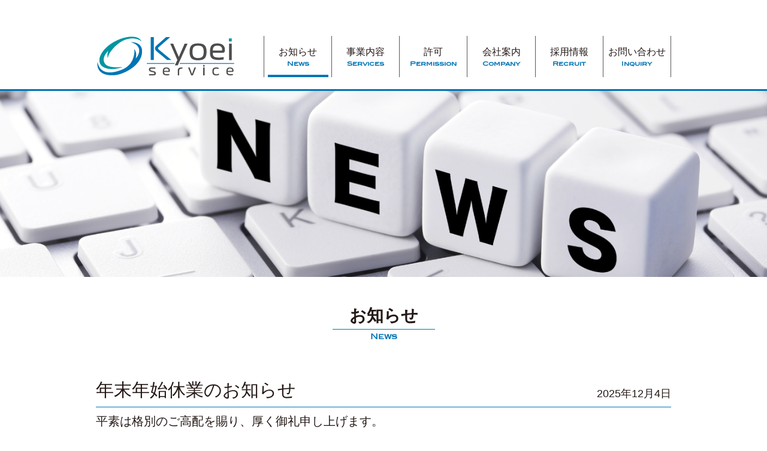

--- FILE ---
content_type: text/html
request_url: https://www.kyouei-s.com/news.html
body_size: 9176
content:
<!DOCTYPE html>
<html lang="ja">
<head>
<meta charset="UTF-8">
<title>お知らせ｜株式会社共栄サービス　石膏ボードリサイクル、産業廃棄物収集運搬・中間処理は当社にお任せください。</title>
<meta name="description" content="石膏ボードリサイクル、産業廃棄物収集運搬・中間処理は当社にお任せください。">
<meta name="viewport" content="width=device-width,initial-scale=1">
<link rel="icon" href="/favicon.ico">
<link rel="stylesheet" type="text/css" href="./css/bootstrap.css?20190212">
<link rel="stylesheet" type="text/css" href="./css/bootstrap-print.css">
<link rel="stylesheet" type="text/css" href="./css/drawer.min.css">
<link rel="stylesheet" type="text/css" href="./css/swiper.min.css">
<link rel="stylesheet" type="text/css" href="./css/style.css?20190404">

<script src="./js/jquery-3.3.1.min.js"></script>
<script src="./js/bootstrap.min.js"></script>
<script src="./js/iscroll.js"></script>
<script src="./js/drawer.min.js"></script>
<script src="./js/swiper.min.js"></script>
<script src="./js/functions.js"></script>
<!-- Google tag (gtag.js) -->
<script async src="https://www.googletagmanager.com/gtag/js?id=G-XVPX06LZ4Y"></script>
<script>
  window.dataLayer = window.dataLayer || [];
  function gtag(){dataLayer.push(arguments);}
  gtag('js', new Date());

  gtag('config', 'G-XVPX06LZ4Y');
</script>
</head>
<body class="drawer drawer--right">
<p id="page_top"><a href="#"><img src="./images/pagetop.png" alt="Page Top"></a></p>
<nav class="drawer-nav m_menu_nav">
	<nav class="m_menu_wrapper">
		<ul class="m_menu">
			<li class="active"><a href="./news.html">お知らせ<small>News</small></a></li>
			<li><a href="./transportation.html">事業内容<small>Services</small></a>
				<ul>
					<li><a href="./transportation.html">収集運搬</a></li>
					<li><a href="./processing.html">中間処理</a></li>
					<li><a href="./recycle.html">石膏ボード</a></li>
					<li><a href="./accept.html">受入</a></li>
				</ul>
			</li>
			<li><a href="./permission.html">許可<small>Permission</small></a>
				<ul>
					<li><a href="./permission.html#items">許可品目</a></li>
					<li><a href="./permission.html#items">許可証ダウンロード</a></li>
					<li><a href="./permission.html#list">有資格者一覧</a></li>
					<li><a href="./permission.html#ecoaction">エコアクション</a></li>
				</ul>
			</li>
			<li><a href="./company.html">会社案内<small>Company</small></a>
				<ul>
					<li><a href="./company.html#greeting">代表挨拶</a></li>
					<li><a href="./company.html#philosophy">企業理念</a></li>
					<li><a href="./company.html#detail">会社概要</a></li>
					<li><a href="./company.html#history">沿革</a></li>
					<li><a href="./company.html#access">アクセスマップ</a></li>
				</ul>
			</li>
			<li><a href="https://kyouei-s.jimocalinx.com/" target="_blank">採用情報<small>Recruit</small></a></li>
			<li><a href="./inquiry.php">お問い合わせ<small>Inquiry</small></a></li>
		</ul>
	</nav>
</nav>
<!-- SP用のサイトナビゲーション　ここまで -->
<button type="button" class="m_menu_btn drawer-toggle drawer-hamburger">
	<span class="sr-only"></span>
	<span class="drawer-hamburger-icon"></span>
</button>

<div id="page" class="news">
	<header>
		<div class="wrap flexcnt">
			<h1 class="header_logo"><a href="/"><img src="./images/logo.png" alt="株式会社共栄サービス　人と自然の共存・共栄をテーマに、循環型社会の更なる発展に向けて"></a></h1>
			<nav class="g_navi">
				<ul class="flexcnt">
					<li class="active"><a href="./news.html">お知らせ<small>News</small></a></li>
					<li class="parent"><a href="./transportation.html">事業内容<small>Services</small></a>
						<ul>
							<li><a href="./transportation.html">収集運搬</a></li>
							<li><a href="./processing.html">中間処理</a></li>
							<li><a href="./recycle.html">石膏ボード</a></li>
							<li><a href="./accept.html">受入</a></li>
						</ul>
					</li>
					<li class="parent"><a href="./permission.html">許可<small>Permission</small></a>
						<ul>
							<li><a href="./permission.html#items">許可品目</a></li>
							<li><a href="./permission.html#items">許可証<br>ダウンロード</a></li>
							<li><a href="./permission.html#list">有資格者一覧</a></li>
							<li><a href="./permission.html#ecoaction">エコアクション</a></li>
						</ul>
					</li>
					<li class="parent"><a href="./company.html">会社案内<small>Company</small></a>
						<ul>
							<li><a href="./company.html#greeting">代表挨拶</a></li>
							<li><a href="./company.html#philosophy">企業理念</a></li>
							<li><a href="./company.html#detail">会社概要</a></li>
							<li><a href="./company.html#history">沿革</a></li>
							<li><a href="./company.html#access">アクセスマップ</a></li>
						</ul>
					</li>
					<li><a href="https://kyouei-s.jimocalinx.com/" target="_blank">採用情報<small>Recruit</small></a></li>
					<li><a href="./inquiry.php">お問い合わせ<small>Inquiry</small></a></li>
				</ul>
			</nav>
		</div>
	</header>

	<p><img src="./images/mv_news.png"></p>

	<div class="wrap">
		<h1 class="sub_ttl1 mt-5 mb-5"><span>お知らせ</span><small>News</small></h1>

		<article>
			<header>
				<h1>年末年始休業のお知らせ</h1>
				<p class="text-right mt-2"><time datetime="2025-12-04">2025年12月4日</time></p>
			</header>
			<div class="news_body">
				<p>平素は格別のご高配を賜り、厚く御礼申し上げます。<br><br>
					誠に勝手ながら、2025年12月30日（火）から2026年1月4日（日）まで休業とさせていただきます。<br><br>
					ご不便をおかけいたしますが、何卒ご理解のほどよろしくお願い申し上げます。</p>
			</div>
		</article>
		
		<article>
			<header>
				<h1>コマツ　PC78US-11油圧ショベル　納車</h1>
				<p class="text-right mt-2"><time datetime="2025-03-12">2025年10月15日</time></p>
			</header>
			<div class="news_body">
				<p>超低騒音かつ、新開発の3気筒2.4L高出力エンジンを携え、基本性や機能を大幅にグレードアップされました。</p>
				<p class="text-center mt-3"><img src="./images/news/news20251015.jpg" style="width: 50%;"></p>
			</div>
		</article>

		<!-- <article>
			<header>
				<h1>夏期休業のお知らせ</h1>
				<p class="text-right mt-2"><time datetime="2025-07-01">2025年7月1日</time></p>
			</header>
			<div class="news_body">
				<p>平素は格別のご高配を賜り、厚く御礼申し上げます<br>
					誠に勝手ながら、弊社では下記の通り夏期休業とさせて頂きます<br>
					皆様には大変ご不便をおかけいたしますが、何卒ご了承くださいますよう<br>
					宜しくお願い申し上げます
				</p>
				<p class="text-center mt-3">
					記<br>
					<br>
					<span style="font-size: 1.2em;">
						2025年8月13日(水)～8月17日(日)まで<br><br>
						<img src="./images/news/news20250701.jpg" class="news_img">
						<br>
						<br>
						<span style="color: #0070ca;">8月18日(月)より通常営業いたします</span>
						<br>
					</span>
				</p>
			</div>
		</article> -->

		<!-- <article>
			<header>
				<h1>ゴールデンウィーク期間中の営業日のご案内</h1>
				<p class="text-right mt-2"><time datetime="2025-04-21">2025年4月21日</time></p>
			</header>
			<div class="news_body">
				<p>平素は格別のご愛顧を賜わり、厚くお礼申し上げます。<br>
					<br>
					ゴールデンウイーク期間中の営業日については、下記の通りとさせていただきます。<br>
					皆さまには大変ご不便をおかけいたしますが、何卒ご理解賜りますようお願い申し上げます。
				</p>
				<p class="text-center mt-3">
					記<br>
					<br>
					<span style="font-size: 1.2em;text-decoration:underline;">
						カレンダー通り営業いたします（日曜・祝日のみ休業）<br><br>
						<img src="./images/news/news20250421.png" style="width: 70%;">
						<br>
						<br>
					</span>
				</p>
			</div>
		</article> -->

		<article>
			<header>
				<h1>いすゞ　1.9ｔダンプ(AT)　増車</h1>
				<p class="text-right mt-2"><time datetime="2025-03-12">2025年3月12日</time></p>
			</header>
			<div class="news_body">
				<p>最大積載量2ｔ未満の車両制限がある道路にも対応したダンプを導入致しました。
					<br>これからもより一層、皆様にご満足いただけるサービスを目指し、社員一同努力を重ねて参ります。</p>
				<p class="text-center mt-3"><img src="./images/news/news20250312.jpg" style="width: 50%;"></p>
			</div>
		</article>

		<!-- <article>
			<header>
				<h1>年末年始営業日のご案内</h1>
				<p class="text-right mt-2"><time datetime="2024-11-26">2024年11月26日</time></p>
			</header>
			<div class="news_body">
				<p>平素は格別のご高配を賜り、厚く御礼申し上げます<br>
					年末年始の営業日につきまして下記のとおりとさせていただきます
				</p>
				<p class="mt-3 text-center">
					<span style="border-bottom: 1px solid #000; line-height: 2em;">年末最終営業日：令和6年12月28日（土曜日）</span><br>
					<span style="border-bottom: 1px solid #000;">年始営業開始日：令和7年&nbsp;&nbsp;1月&nbsp;&nbsp;6日（月曜日）</span><br><br>
				</p>
				<p class="mt-3">皆様には大変ご不便をおかけいたしますが、何卒ご理解の程お願い申し上げます
				</p>
			</div>
		</article>  -->

		<article>
			<header>
				<h1>ジョークラッシャー　導入</h1>
				<p class="text-right mt-2"><time datetime="2024-11-12">2024年11月12日</time></p>
			</header>
			<div class="news_body">
				<p>ジョークラッシャーを導入し、能力向上を致しました。<br>
					これからもより一層、皆様にご満足いただけるサービスを目指し、社員一同努力を重ねて参ります。</p>
					<div class="flexcnt clm2_wrap">
						<p class="text-center mt-3"><img src="./images/news/news20241112_1.jpg"></p>
						<p class="text-center mt-3"><img src="./images/news/news20241112_2.jpg"></p>
					</div>
			</div>
		</article>

		<article>
			<header>
				<h1>キャタピラー　315GC油圧フォーク　納車</h1>
				<p class="text-right mt-2"><time datetime="2024-10-29">2024年10月29日</time></p>
			</header>
			<div class="news_body">
				<p>尿素水を必要としない排ガス後処理方法で環境にもやさしい油圧フォークを納車しました。</p>
				<p class="text-center mt-3"><img src="./images/news/news20241029.jpg" style="width: 50%;"></p>
			</div>
		</article>

		<article>
			<header>
				<h1>「野田むらさきの里ふれあいウォーク」参加</h1>
				<p class="text-right mt-2"><time datetime="2024-10-27">2024年10月27日</time></p>
			</header>
			<div class="news_body">
				<p>健康経営の一環として、今年も従業員の家族も一緒にふれあいウォークに参加<br>
					暖かい日差しの中、東京理科大学理窓会記念自然公園で紅葉の彩りや水鳥を観察する探検コースを<br>
					散策し全員4キロコースを完歩しました。</p>
				<p class="text-center mt-3"><img src="./images/news/news20241027.jpg" style="width: 50%;"></p>
			</div>
		</article>

		<article>
			<header>
				<h1>3tユニック車両増車</h1>
				<p class="text-right mt-2"><time datetime="2024-09-30">2024年9月30日</time></p>
			</header>
			<div class="news_body">
				<p>更なるサービス向上を目指し、3tユニック車両を増車いたしました。<br>
					これからもより一層、皆様にご満足いただけるサービスを目指し、社員一同努力を重ねて参ります。</p>
				<p class="text-center mt-3"><img src="./images/news/news20240930.jpg" style="width: 50%;"></p>
			</div>
		</article>

		<!-- <article>
			<header>
				<h1>夏期休業のお知らせ</h1>
				<p class="text-right mt-2"><time datetime="2023-04-24">2023年7月26日</time></p>
			</header>
			<div class="news_body">
				<p>平素は格別のご高配を賜り、厚く御礼申し上げます<br>
					誠に勝手ながら　弊社では下記の通り夏期休業とさせて頂きます<br>
					皆様には大変ご不便をおかけいたしますが、何卒ご了承くださいますよう<br>
					宜しくお願い申し上げます
				</p>
				<p class="text-center mt-3">
					記<br>
					<br>
					<span style="font-size: 1.2em;">
						2023年8月11日(金)～8月15日(火)まで<br><br>
						<img src="./images/news/news20230726.jpg" style="width: 70%;">
           <br>
					 <br>
         <span style="color: #0070ca;">8月16日(水)より通常営業いたします</span>
						<br>
					</span>
				</p>
			</div>
		</article> -->

		<!-- <article>
			<header>
				<h1>ゴールデンウィーク期間中の営業日のご案内</h1>
				<p class="text-right mt-2"><time datetime="2024-04-19">2024年4月19日</time></p>
			</header>
			<div class="news_body">
				<p>平素は格別のご愛顧を賜わり、厚くお礼申し上げます。<br>
					<br>
					ゴールデンウィーク期間の営業日については下記の通りとさせていただきます。<br>
					皆様には大変ご不便をおかけいたしますが、何卒ご理解賜りますようお願い申し上げます。
				</p>
				<p class="text-center mt-3">
					記<br>
					<br>
					<span style="font-size: 1.2em;text-decoration:underline;">
						カレンダー通り営業いたします（日曜・祝日のみ休業）<br><br>
						<img src="./images/news/news20240419.png" style="width: 70%;">
						<br>
						<br>
					</span>
				</p>
			</div>
		</article> -->

		<!-- <article>
			<header>
				<h1>年末年始休業のお知らせ</h1>
				<p class="text-right mt-2"><time datetime="2023-11-29">2023年11月29日</time></p>
			</header>
			<div class="news_body">
				<p>平素は格別のご高配を賜り、厚く御礼申し上げます。<br>
					<br>
					弊社では年末年始の休業日につきまして下記のとおりとさせていただきます。<br>
					皆様には大変ご不便をおかけいたしますが、何卒ご理解の程お願い申し上げます。
				</p>
				<p class="text-center mt-3">
					記<br>
					<br>
					<span style="font-size: 1.2em">
						年末年始休業日<br>
						令和4年12月30日(金)～令和5年1月4日(水)<br>
						<br>
						令和5年1月5日(木)より通常営業いたします。
					</span>
				</p>
			</div>
		</article> -->
<!--
		<article>
			<header>
				<h1>年末年始休業のお知らせ</h1>
				<p class="text-right mt-2"><time datetime="2023-11-29">2023年11月29日</time></p>
			</header>
			<div class="news_body">
				<p> 拝啓　貴社ますますご清栄のこととお喜び申し上げます<br>平素は格別のご高配を賜り、厚く御礼申し上げます<br>
					<br>
					弊社では　年末年始の休業日につきまして下記のとおりとさせていただきます<br>
					皆様には大変ご不便をおかけいたしますが、何卒ご理解の程お願い申し上げます<br>
				</p>
				<p style="text-align: right;">敬具</p>
				<p class="text-center mt-3">
					記<br><br>
					<span style="font-size: 1.2em">
						年末年始休業日<br>
						令和5年12月30日(土)　～　令和6年1月4日(木)<br>
						<br></span>
						<span style="font-size: 1.2em;text-decoration: underline;">令和6年1月5日(金)より通常営業いたします。</span>

				</p>
			</div>
		</article> -->

		<!-- <article>
			<header>
				<h1>夏期休業のお知らせ</h1>
				<p class="text-right mt-2"><time datetime="2024-07-23">2024年7月23日</time></p>
			</header>
			<div class="news_body">
				<p>平素は格別のご高配を賜り、厚く御礼申し上げます<br>
					誠に勝手ながら　弊社では下記の通り夏期休業とさせて頂きます<br>
					皆様には大変ご不便をおかけいたしますが、何卒ご了承くださいますよう宜しくお願い申し上げます
				</p>
				<p class="text-center mt-3">
					記<br>
					<br>
					<span style="font-size: 1.2em;">
						2024年8月11日(日)～8月15日(木)まで<br><br>
						<img src="./images/news/news20240723.jpg" style="width: 70%;">
           <br>
					 <br>
         <span>8月16日(金)より通常営業いたします</span>
						<br>
					</span>
				</p>
			</div>
		</article> -->

		<article>
			<header>
				<h1>健康経営優良法人認定</h1>
				<p class="text-right mt-2"><time datetime="2024-03-11">2024年3月11日</time></p>
			</header>
			<div class="news_body">
				<p>3年連続で健康経営優良法人に認定されました。<br>
					これからも、社員ひとりひとりが健康で明るく、仕事や生活が充実できるよう<br>
					健康経営に取り組んでいきます。</p>
					<div class="flexcnt clm2_wrap">
						<p class="text-center mt-3"><img src="./images/news/news20240313_1.png"></p>
						<p class="text-center mt-3"><img src="./images/news/news20240313_2.jpg"></p>
					</div>
			</div>
		</article>

		<article>
			<header>
				<h1>千葉県『産業廃棄物収集運搬業』優良認定を受けました</h1>
				<p class="text-right mt-2"><time datetime="2024-02-26">2024年2月27日</time></p>
			</header>
			<div class="news_body">
				<p>茨城県に続き、千葉県『産業廃棄物収取運搬業許可』を更新、優良認定をうけました<br>
					これからもより一層、皆様にご満足いただけるサービスを目指し、社員一同努力を重ねて参ります。</p>
			</div>
		</article>

		<article>
			<header>
				<h1>コマツ　FE30フォークリフト クランプ式</h1>
				<p class="text-right mt-2"><time datetime="2024-02-26">2024年2月26日</time></p>
			</header>
			<div class="news_body">
				<p>騒音も排気ガスもない環境にやさしいバッテリー式フォークリフトを購入しました。</p>
				<p class="text-center mt-3"><img src="./images/news/news20240304.jpg" style="width: 50%;"></p>
			</div>
		</article>

		<article>
			<header>
				<h1>茨城県『産業廃棄物収集運搬業』優良認定を受けました</h1>
				<p class="text-right mt-2"><time datetime="2023-10-23">2024年2月7日</time></p>
			</header>
			<div class="news_body">
				<p>『産業廃棄物収取運搬業許可』を更新、優良認定を受けました<br>
					優良認定制度とは、産業廃棄物収集運搬業の実施に関し優れた能力及び実績を有する者の（優良基準）に<br>
					適合することの認定を、都道府県・政令市による審査を受ける制度です。<br><br>
					これからもより一層、皆様にご満足いただけるサービスを目指し、社員一同努力を重ねて参ります。</p>
			</div>
		</article>

		<article>
			<header>
				<h1>コマツ　FE25フォークリフト</h1>
				<p class="text-right mt-2"><time datetime="2023-10-23">2023年10月23日</time></p>
			</header>
			<div class="news_body">
				<p>環境にもやさしいバッテリー式フォークリフトを購入しました。</p>
				<p class="text-center mt-3"><img src="./images/news/news20231023.jpg" style="width: 50%;"></p>
			</div>
		</article>

		<article>
			<header>
				<h1>健康経営の一環として今年も社員に黒酢米を配布しました</h1>
				<p class="text-right mt-2"><time datetime="2023-10-13">2023年10月13日</time></p>
			</header>
			<div class="news_body">
				<p>大収穫祭！！<br>
					今後も健康な職場づくりに積極的に取り組んでいきます！</p>
					<p class="text-center mt-3"><img src="./images/news/news20231013_1.jpg" style="width: 25%;"></p>
			</div>
		</article>

		<article>
			<header>
				<h1>大型車両増車</h1>
				<p class="text-right mt-2"><time datetime="2023-08-22">2023年8月22日</time></p>
			</header>
			<div class="news_body">
				<p>大型車両を増車いたしました。</p>
				<p class="text-center mt-3"><img src="./images/news/news20230822.jpg" style="width: 50%;"></p>
			</div>
		</article>

		<article>
			<header>
				<h1>キャタピラー９１０ホイルローダー</h1>
				<p class="text-right mt-2"><time datetime="2023-08-10">2023年8月10日</time></p>
			</header>
			<div class="news_body">
				<p>キャタピラー９１０ホイルローダーを購入いたしました。</p>
				<p class="text-center mt-3"><img src="./images/processing_img17_20230818.jpg" style="width: 50%;"></p>
			</div>
		</article>

		<article>
			<header>
				<h1>工場内トイレ</h1>
				<p class="text-right mt-2"><time datetime="2023-08-10">2023年8月10日</time></p>
			</header>
			<div class="news_body">
				<p>工場内のトイレを改築いたしました。</p>
				<p class="text-center mt-3"><img src="./images/news/news20230810_3.jpg" style="width: 25%;"></p>
			</div>
		</article>

		<!-- <article>
			<header>
				<h1>健康経営優良法人認定</h1>
				<p class="text-right mt-2"><time datetime="2023-03-09">2023年3月9日</time></p>
			</header>
			<div class="news_body">
				<p>2023年3月8日 昨年に続き連続で健康経営優良法人2023に認定されました。<br>
					これからも、社員ひとりひとりが健康で明るく、仕事や生活が充実できるよう<br>
					健康経営に取り組んでいきたいと思います。</p>
					<div class="flexcnt clm2_wrap">
						<p class="text-center mt-3"><img src="./images/news/news20230309_1.png"></p>
						<p class="text-center mt-3"><img src="./images/news/news20230309_2.jpg"></p>
					</div>
			</div>
		</article> -->

		<article>
			<header>
				<h1>「野田むらさきの里ふれあいウォーク」参加</h1>
				<p class="text-right mt-2"><time datetime="2022-10-30">2022年10月30日</time></p>
			</header>
			<div class="news_body">
				<p>健康経営の一環として、今年は従業員の家族も一緒にふれあいウォークに参加<br>
					暖かい日差しの中、清水公園エントランスを出発し、金乗院、花ファンタジア入口、座生見晴らし公園を散策する4キロコースを全員完歩しました！</p>
				<!-- <p class="text-center mt-3"><img src="./images/news/news20221030.jpg" style="width: 50%;"></p> -->
			</div>
		</article>

		<article>
			<header>
				<h1>「野田市社会福祉協議会」法人会員入会</h1>
				<p class="text-right mt-2"><time datetime="2022-10-25">2022年10月25日</time></p>
			</header>
			<div class="news_body">
				<p>令和4年度より野田市社会福祉協議会の法人会員になりました。<br>
					日頃から、様々な活動をしている団体の取り組みに共感し、ご入会させて頂きました。<br>
					詳しい活動内容はHPをご覧ください。
				</p>
				<p><a href="http://www.nodasyakyo.or.jp" target="_blank" style="color: #0075B5; text-decoration: underline;">http://www.nodasyakyo.or.jp</a></p>
				<p class="text-center mt-3"><img src="./images/news/news20221025.jpg" style="width: 50%;"></p>
			</div>
		</article>

		<!-- <article>
			<header>
				<h1>「社員いきいき！元気な会社宣言企業」活動報告</h1>
				<p class="text-right mt-2"><time datetime="2022-10-04">2022年10月4日</time></p>
			</header>
			<div class="news_body">
				<p>「大収穫祭」今年は黒酢米10キロ＆カレーフェア！！<br>
					大好評につき、今年も新米が穫れるこの季節、地元の‟黒酢米“を社員に配りました。<br>
					今後も健康な職場づくりに積極的に取り組んでいきます！
				</p>
				<div class="flexcnt clm2_wrap">
					<p class="text-center mt-3"><img src="./images/news/news20221020_1.jpg"></p>
					<p class="text-center mt-3"><img src="./images/news/news20221020_2.jpg"></p>
				</div>
			</div>
		</article> -->

		<article>
			<header>
				<h1>3tダンプ車両増車</h1>
				<p class="text-right mt-2"><time datetime="2022-10-04">2022年10月4日</time></p>
			</header>
			<div class="news_body">
				<p>3tダンプを増車いたしました。</p>
				<p class="text-center mt-3"><img src="./images/news/news20221004.jpg" style="width: 50%;"></p>
			</div>
		</article>

		<article>
			<header>
				<h1>eco検定1名合格</h1>
				<p class="text-right mt-2"><time datetime="2022-08-23">2022年8月7日</time></p>
			</header>
			<div class="news_body">
				<p>eco検定1名合格しました。</p>
				<p><a href="./permission.html#list">［有資格者一覧はこちら］</a></p>
			</div>
		</article>

		<article>
			<header>
				<h1>採用情報ページ</h1>
				<p class="text-right mt-2"><time datetime="2022-08-01">2022年8月1日</time></p>
			</header>
			<div class="news_body">
				<p><a href="https://kyouei-s.jimocalinx.com/" target="_blank" style="text-decoration: underline;">採用情報ページ</a>をリニューアルしました。</p>
			</div>
		</article>

		<!-- <article>
			<header>
				<h1>夏季休暇のお知らせ</h1>
				<p class="text-right mt-2"><time datetime="2022-07-27">2022年7月27日</time></p>
			</header>
			<div class="news_body">
				<p>平素は格別のご高配を賜り、厚く御礼申し上げます。<br>
					<br>
					弊社では夏季休業日につきまして下記のとおりとさせていただきます。<br>
					皆様には大変ご不便をおかけいたしますが、何卒ご理解の程お願い申し上げます。
				</p>
				<p class="text-center mt-3">
					記<br>
					<br>
					<span style="font-size: 1.2em">
						夏季休業日<br>
						令和4年8月11日(木)～令和4年8月15日(月)<br>
						<br>
						令和4年8月16日(火)より通常営業いたします。
					</span>
				</p>
			</div>
		</article> -->

		<article>
			<header>
				<h1>eco検定1名合格</h1>
				<p class="text-right mt-2"><time datetime="2022-07-27">2022年7月27日</time></p>
			</header>
			<div class="news_body">
				<p>eco検定1名合格しました。</p>
				<p><a href="./permission.html#list">［有資格者一覧はこちら］</a></p>
			</div>
		</article>

		<article>
			<header>
				<h1>ちばSDGｓパートナーに登録</h1>
				<p class="text-right mt-2"><time datetime="2022-06-15">2022年6月15日</time></p>
			</header>
			<div class="news_body">
				<p>2022年6月10日に、ちばSDGｓパートナーに登録しました。</p>
				<p>産業廃棄物処理のエキスパートとして、SDGｓの目標達成に向け積極的に取り組みます。</p>
				<p class="text-center mt-3"><img src="./images/news/news20220615.jpg" style="width: 50%;"></p>
			</div>
		</article>

		<!-- <article>
			<header>
				<h1>ゴールデンウィーク期間中の営業日のご案内</h1>
				<p class="text-right mt-2"><time datetime="2022-04-15">2022年4月15日</time></p>
			</header>
			<div class="news_body">
				<p>平素は格別のご愛顧を賜わり、厚くお礼申し上げます。<br>
					<br>
					ゴールデンウィーク期間の営業日については下記の通りとさせていただきます。<br>
					皆様には大変ご不便をおかけいたしますが、何卒ご理解賜りますようお願い申し上げます。
				</p>
				<p class="text-center mt-3">
					記<br>
					<br>
					<span style="font-size: 1.2em;">
						カレンダー通り営業いたします(日曜・祝日のみ休業)<br>
						<img src="./images/news/news20220415.jpg" style="width: 70%;">
						<br>
						<br>
					</span>
				</p>
			</div>
		</article> -->

		<article>
			<header>
				<h1>3tユニック車両増車</h1>
				<p class="text-right mt-2"><time datetime="2022-04-05">2022年4月5日</time></p>
			</header>
			<div class="news_body">
				<p>更なるサービス向上を目指し、3tユニック車両を増車いたしました。</p>
				<p class="text-center mt-3"><img src="./images/news/news20220405.jpg" style="width: 50%;"></p>
			</div>
		</article>

		<article>
			<header>
				<h1>4tコンテナ車両増車</h1>
				<p class="text-right mt-2"><time datetime="2022-03-24">2022年3月24日</time></p>
			</header>
			<div class="news_body">
				<p>更なるサービス向上を目指し、4tコンテナ車両を増車いたしました。</p>
				<p class="text-center mt-3"><img src="./images/news/news20220324.jpg" style="width: 50%;"></p>
			</div>
		</article>

		<!-- <article>
			<header>
				<h1>健康経営優良法人2022に認定されました。</h1>
				<p class="text-right mt-2"><time datetime="2022-03-09">2022年3月9日</time></p>
			</header>
			<div class="news_body">
				<p>会社の成長を支える従業員と家族の健康をこれからも積極的に取り組んでいきたいと思います。</p>
				<div class="flexcnt clm2_wrap">
					<p class="text-center mt-3"><img src="./images/news/news20220309_1.png"></p>
					<p class="text-center mt-3"><img src="./images/news/news20220309_2.png"></p>
				</div>
			</div>
		</article> -->


		<article>
			<header>
				<h1>キャタピラー９１０Hホイルローダー</h1>
				<p class="text-right mt-2"><time datetime="2022-01-27">2022年1月27日</time></p>
			</header>
			<div class="news_body">
				<p>キャタピラー９１０Hホイルローダーを2021年12月に増車しました。</p>
				<p class="text-center mt-3"><img src="./images/news/news20220127.jpg" style="width: 50%;"></p>
			</div>
		</article>


		<article>
			<header>
				<h1>eco検定2名合格</h1>
				<p class="text-right mt-2"><time datetime="2021-12-24">2021年12月24日</time></p>
			</header>
			<div class="news_body">
				<p>インターネット経由での試験にて、eco検定2名合格しました。</p>
				<p><a href="./permission.html#list">［有資格者一覧はこちら］</a></p>
			</div>
		</article>


		<!-- <article>
			<header>
				<h1>年末年始休業のお知らせ</h1>
				<p class="text-right mt-2"><time datetime="2021-12-14">2021年12月14日</time></p>
			</header>
			<div class="news_body">
				<p>平素は格別のご高配を賜り、厚く御礼申し上げます。<br>
					<br>
					弊社では年末年始の休業日につきまして下記のとおりとさせていただきます。<br>
					皆様には大変ご不便をおかけいたしますが、何卒ご理解の程お願い申し上げます。
				</p>
				<p class="text-center mt-3">
					記<br>
					<br>
					<span style="font-size: 1.2em">
						年末年始休業日<br>
						令和3年12月30日(木)～令和4年1月3日(月)<br>
						<br>
						令和4年1月4日(火)より通常営業いたします。
					</span>
				</p>
			</div>
		</article> -->


		<article>
				<header>
					<h1>永年勤続表彰</h1>
					<p class="text-right mt-2"><time datetime="2021-12-03">2021年12月3日</time></p>
				</header>
				<div class="news_body">
					<p>令和3年12月2日　野田商工会議所に於いて野田市長、商工会会頭、野田市議長他ご臨席の中、「第61回永年勤続商工従業員表彰式」が行われ、共栄サービスも25年勤続社員を筆頭に合計10名の社員が表彰されました。</p>
					<p>当日は社長を含む代表者4名が参列いたしました。また、表彰式の次の日、朝礼において永年勤続社員10名の表彰を行い社長より記念品の贈呈を行いました。</p>
					<p>永きにわたり、当社の発展のために頑張って頂きありがとうございます。</p>
					<!-- <p class="text-center mt-3"><img src="./images/news/news20211214.jpg" style="width: 50%;"></p> -->
				</div>
			</article>


	<!-- <article>
			<header>
				<h1>軽油代替燃料「GTL」採用</h1>
				<p class="text-right mt-2"><time datetime="2021-10-13">2021年10月13日</time></p>
			</header>
			<div class="news_body">
				<p>軽油代替燃料「GTL」を採用する事で、環境負荷の低減に努めています。</p>
				<p class="text-center mt-3"><img src="./images/news/news20211013.jpg" style="width: 50%; margin-bottom: 1em;"></p>
				<p>「GTL燃料」とは・・・</p>
				<p>天然ガスから精製された軽油代替燃料で軽油と比較して、CO2排出量約8.5％削減する事が出来る他、硫黄分・金属分・芳香族分を含まない非毒性のパラフィン系燃料であることから、煤が少ない等の環境負荷低減効果がある環境配慮型燃料となります。</p>
			</div>
		</article> -->


	<article>
			<header>
				<h1>「社員いきいき！元気な会社宣言企業」活動報告</h1>
				<p class="text-right mt-2"><time datetime="2021-10-04">2021年10月4日</time></p>
			</header>
			<div class="news_body">
				<p>弊社では「社員いきいき！元気な会社宣言企業」として、社員に朝食の大切さを広める「一日の始まりは朝食から」活動を行っています。</p>
				<p>新米が穫れるこの季節、知り合いの地元農家さんが育てた‟黒酢米“を社員に配りました。</p>
				<p>こちらのお米は玄米黒酢を与え、減農薬で栽培されている、環境にやさしいお米でもあり、野田市ブランド農産物としても指定され、社員にも大変好評です。機会がありましたら是非ご賞味ください。</p>
				<p>今後も健康な職場づくりに積極的に取り組んでいきます！</p>
				<p class="text-center mt-3"><img src="./images/news/news20211004.png" style="width: 80%;"></p>
			</div>
		</article>


	<article>
			<header>
				<h1>3tコンテナ車両増車</h1>
				<p class="text-right mt-2"><time datetime="2021-08-26">2021年8月26日</time></p>
			</header>
			<div class="news_body">
				<p>更なるサービス向上を目指し３ｔコンテナ車を増車致しました。</p>
				<p class="text-center mt-3"><img src="./images/news/news20210826.jpg" style="width: 50%;"></p>
			</div>
		</article>


		<!-- <article>
			<header>
				<h1>夏期休業のお知らせ</h1>
				<p class="text-right mt-2"><time datetime="2021-04-26">2021年7月26日</time></p>
			</header>
			<div class="news_body">
				<p>平素は格別のご愛顧を賜り、厚くお礼申し上げます。</p>
				<p>誠に勝手ながら弊社では下記日程にて、場内の修繕工事を行う為、夏期休業とさせて頂きます。</p>
				<p>皆様には大変ご不便をおかけいたしますが、何卒ご了承くださいますようお願い申し上げます。</p>

				<p class="text-center mb-4"></p>
				<p class="text-center mb-4">記</p>

				<p>８月７日（土）通常営業</p>
				<p>８月８日（日）～１５日（日）夏期休業（場内修繕工事）</p>
				<p>８月１６日（月）通常営業</p>
			</div>
		</article> -->


		<article>
				<header>
					<h1>2軸破砕機新規設置</h1>
					<p class="text-right mt-2"><time datetime="2021-07-22">2021年7月22日</time></p>
				</header>
				<div class="news_body">
					<p>2021年8月、2軸破砕機・ベルトコンベアを新規設置しました。</p>
					<p>これに伴い、圧縮施設の稼働時間の延長及び保管施設の増設を行いました。</p>
					<p>共栄サービスはさらなる廃棄物の再資源化を目指していきます。</p>
					<p class="text-center mt-3"><img src="./images/news/news20210722.png" style="width: 80%;"></p>
				</div>
			</article>


		<!-- <article>
			<header>
				<h1>GW休業のお知らせ</h1>
				<p class="text-right mt-2"><time datetime="2021-04-26">2021年4月26日</time></p>
			</header>
			<div class="news_body">
				<p>平素は格別のご愛顧を賜り、厚くお礼を申し上げます。</p>
				<p>誠に勝手ながら、弊社では下記日程をGW休業とさせて頂きます。</p>
				<p>皆様には大変ご不便をおかけいたしますが、何卒ご了承くださいますよう、お願い申し上げます。</p>

				<p class="text-center mb-4"></p>
				<p class="text-center mb-4">記</p>

				<p>４／２９　休業</p>
				<p>４／３０　通常営業</p>
				<p>５／１　　通常営業</p>
				<p>５／２～５／５　休業</p>
				<p>５／６　　通常営業</p>
			</div>
		</article> -->


		<!-- <article>
			<header>
				<h1>和牛サーロイン弁当！！</h1>
				<p class="text-right mt-2"><time datetime="2021-03-27">2021年3月27日</time></p>
			</header>
			<div class="news_body">
				<p>今期もあと数日で終わります。</p>
				<p>本日（３／２７）は日頃の従業員の慰労をかねまして、和牛サーロイン弁当を頂きました。</p>
				<p>肉増量、ご飯増量の弁当を現実に食する事が出来て、美味しくて感激しました。</p>
				<p>これをエネルギーに来期からも頑張ります！</p>
				<p class="text-center mt-3"><img src="./images/news/news20210327.jpg"></p>
			</div>
		</article> -->

		<!-- <article>
			<header>
				<h1>年末年始休業日のご案内</h1>
				<p class="text-right mt-2"><time datetime="2020-12-14">2020年12月14日</time></p>
			</header>
			<div class="news_body">
				<p>拝啓</p>
				<p class="text-center">向寒の候、貴社ますますご清祥のこととお慶び申し上げます。</p>
				<p class="text-center">平素は格別のご高配を賜り、厚く御礼申し上げます。</p>
				<p class="text-center">さて、誠に勝手ながら弊社年末年始休暇を下記の通りとさせて頂きます。</p>
				<p class="text-center">ご迷惑をおかけ致しますが、ご理解の程宜しくお願い申し上げます。</p>
				<p class="text-right mb-4">敬具</p>

				<p class="text-center mb-4">記</p>

				<p class="text-center mb-4">令和２年１２月３０日（水）～令和３年１月３日（日）</p>

				<p class="text-center mb-4">１月４日（月）より通常営業いたします。</p>

			</div>
		</article> -->

		<article>
			<header>
				<h1>ホームページリニューアル</h1>
				<p class="text-right mt-2"><time datetime="2020-12-01">2020年12月1日</time></p>
			</header>
			<div class="news_body">
				<p>ホームページをリニューアルしました。</p>
			</div>
		</article>

		<article>
			<header>
				<h1>健康な職場づくり宣言</h1>
				<p class="text-right mt-2"><time datetime="2020-11-05">2020年11月5日</time></p>
			</header>
			<div class="news_body">
				<p>全国健康保険協会千葉支部より、「健康経営の推進による健康な職場づくり」を宣言をした事務所であることの認定を頂きました。</p>
				<p>協会けんぽ千葉支部と連携して、「健康経営の推進による健康な職場づくり」に積極的に取り組んでいきます。</p>
				<p class="text-center mt-3"><img src="./images/news/news20201105.png"></p>
			</div>
		</article>

		<!-- <article>
			<header>
				<h1>秋の大収穫祭</h1>
				<p class="text-right mt-2"><time datetime="2020-11-04">2020年11月4日</time></p>
			</header>
			<div class="news_body">
				<p>毎年夏と冬に開催していた親睦会がコロナ渦で中止になったので、新しい試みとして今秋は「秋の大収穫祭」を行いました。</p>
				<p>地元千葉県野田市特産のブランド米として有名な「黒酢米」を、サイコロの出目のキロ数がもらえるイベントを開催し好評を得ました。</p>
				<div class="flexcnt clm4_wrap">
					<p class="text-center mt-3"><img src="./images/news/news20201104_1.png"></p>
					<p class="text-center mt-3"><img src="./images/news/news20201104_2.png"></p>
					<p class="text-center mt-3"><img src="./images/news/news20201104_3.png"></p>
					<p class="text-center mt-3"><img src="./images/news/news20201104_4.png"></p>
				</div>
			</div>
		</article> -->

		<article>
			<header>
				<h1>“社員いきいき！元気な会社”宣言企業</h1>
				<p class="text-right mt-2"><time datetime="2020-10-09">2020年10月9日</time></p>
			</header>
			<div class="news_body">
				<p>千葉県の「“社員いきいき！元気な会社”宣言企業」に登録されました。</p>
				<p>今後も仕事と生活の両立支援や、誰もが働きやすい職場環境づくりに取り組んでいきます。</p>
				<div class="flexcnt clm2_wrap">
					<p class="text-center mt-3"><img src="./images/news/news20201009_1.png"></p>
					<p class="text-center mt-3"><img src="./images/news/news20201009_2.jpg"></p>
				</div>
			</div>
		</article>

	</div>

	<footer>
		<h2>石膏ボードリサイクル、産業廃棄物収集運搬・<br class="sp_only">中間処理は当社にお任せください。</h2>
		<div class="footer_bg">
			<div class="wrap flexcnt">
				<div class="f_cnt1">
					<h3><img src="./images/f_logo.png" alt="株式会社　共栄サービス"></h3>
					<p>本社・事業本部</p>
					<p>〒278-0013<br>
					千葉県野田市上三ヶ尾268番地の2</p>
					<p>TEL：04-7121-6703</p>
					<p class="mb-3">FAX：04-7121-6705</p>

					<p>野田中間処理工場</p>
					<p>〒278-0013
					千葉県野田市上三ヶ尾268番地の2</p>
					<p>TEL：04-7121-6700</p>
				</div>
				<div class="f_cnt2 flexcnt">
					<ul>
						<li class="mb-3"><a href="./news.html">お知らせ</a></li>
						<li class="mb-3"><a href="https://kyouei-s.jimocalinx.com/" target="_blank">採用情報</a></li>
						<li><a href="./inquiry.php">お問い合わせ</a></li>
					</ul>
					<ul>
						<li><span>事業内容</span>
							<ul>
								<li><a href="./transportation.html">収集運搬</a></li>
								<li><a href="./processing.html">中間処理</a></li>
								<li><a href="./recycle.html">石膏ボード</a></li>
								<li><a href="./accept.html">受入</a></li>
							</ul>
						</li>
					</ul>
					<ul>
						<li><a href="./permission.html">許可</a>
							<ul>
								<li><a href="./permission.html#items">許可品目</a></li>
								<li><a href="./permission.html#items">許可証ダウンロード</a></li>
								<li><a href="./permission.html#list">有資格者一覧</a></li>
								<li><a href="./permission.html#ecoaction">エコアクション</a></li>
							</ul>
						</li>
					</ul>
					<ul>
						<li><a href="./company.html">会社案内</a>
							<ul>
								<li><a href="./company.html#greeting">代表挨拶</a></li>
								<li><a href="./company.html#philosophy">企業理念</a></li>
								<li><a href="./company.html#detail">会社概要</a></li>
								<li><a href="./company.html#history">沿革</a></li>
								<li><a href="./company.html#access">アクセスマップ</a></li>
							</ul>
						</li>
					</ul>
					<p>
						<img src="./images/kenkoukeiei2024.png" alt="健康経営優良法人">
						<img src="./images/ecoaction.png" alt="エコアクション21　認証・登録番号0009732">
						<img src="./images/chibasdgs.png" alt="ちばSDGs">
					</p>
				</div>
			</div>
		</div>

		<p class="copyright">Copyright © Kyoei Service inc. All Rights Reserved.</p>
	</footer>

</div>
</body>
</html>

--- FILE ---
content_type: text/css
request_url: https://www.kyouei-s.com/css/style.css?20190404
body_size: 5307
content:
@charset "UTF-8";
/*
* 基本・共通
*/
@font-face {
	font-family: 'BlairMd';
	src: url(../font/BlairMdITC-TT-Medium-Font.ttf) format('truetype');
}
body {
	font-family: -apple-system, BlinkMacSystemFont, "Helvetica Neue", "Noto Sans Japanese", "ヒラギノ角ゴ ProN W3", Hiragino Kaku Gothic ProN, Arial, Meiryo, sans-serif;
	font-size:14px;
	color:#231815;
}
.mincho {
	font-family: "游明朝", "Yu Mincho", "ヒラギノ明朝 ProN W3", "Hiragino Mincho ProN", "HG明朝E", "ＭＳ Ｐ明朝", "ＭＳ 明朝", serif;
}
.font_blairmd{
	font-family:BlairMd, -apple-system, BlinkMacSystemFont, "Helvetica Neue", "Noto Sans Japanese", "ヒラギノ角ゴ ProN W3", Hiragino Kaku Gothic ProN, Arial, Meiryo, sans-serif;
}
.font_blairmd_blod{
	font-family:BlairMd, -apple-system, BlinkMacSystemFont, "Helvetica Neue", "Noto Sans Japanese", "ヒラギノ角ゴ ProN W3", Hiragino Kaku Gothic ProN, Arial, Meiryo, sans-serif;
	font-weight:bold;
}
p,ul,li{
	margin:0;
	padding:0;
}
a{
	color:#231815;
}
a:hover{
	opacity:0.8;
	color:#231815;
	text-decoration:none;
}
img{
	width:100%;
	vertical-align:bottom;
}
ul,li{
	list-style:none;
}
header{
	margin:0;
	position:relative;
}
table{
	border:#9fa0a0 1px solid;
	width:100%;
	font-size:20px;
}
table th{
	background:#DFF2FC;
	padding:0.5em 1em;
	border-top:#9fa0a0 1px solid;
	border-bottom:#9fa0a0 1px solid;
	border-right:none;
	font-weight:normal;
	width: 10em;
	vertical-align:middle;
	text-align:center;
}
table td{
	border:#9fa0a0 1px solid;
	padding:0.5em 1em;
	word-break: break-all;
}
table td.border_noleft{
	border-top:#9fa0a0 1px solid;
	border-bottom:#9fa0a0 1px solid;
	border-left:none;
	
}
table tr{
	border-bottom:#9fa0a0 1px solid;
}
.top:after{
	background:none;
	height:0;
}
.wrap{
	width:960px;
	margin:0 auto;
}
.wrap2{
	max-width:1160px;
	margin:0 auto;
}
.wrap3{
	width:790px;
	margin:0 auto;
}
.wrap4{
	width:665px;
	margin:30px auto 60px;
}
.wrap5{
	width:660px;
	margin:30px auto;
}
.rs_img{
	width:100%;
}
.mb_30{
	margin-bottom:30px;
}
.mt_10{
	margin-top:6rem;
}
.mb_4{
	margin-bottom:2rem !important;
}
.mb_6{
	margin-bottom:3.5rem !important;
}
.mb_7{
	margin-bottom:4rem !important;
}
.mb_10{
	margin-bottom:6rem !important;
}
.text_red{
	color:red;
}
.m_menu_btn{
	display:none;
}
.drawer-hamburger-icon, .drawer-hamburger-icon:after, .drawer-hamburger-icon:before{
	background-color:#0075B5;
}
.drawer-hamburger{
	top:2rem;
}
input:-webkit-autofill {
	-webkit-box-shadow: 0 0 0px 1000px white inset;

}
.txt_warning{
	color:#e50012;
}
.column2{
	width:50%;
	float:left;
}
.column3{
	width:33.33333%;
	float:left;
}
.fontsize20{
	font-size:20px;
}
.fontsize18{
	font-size:18px;
}
.fontsize16{
	font-size:16px;
}
.pc_only{
	display:block;
}
.sp_only{
	display:none;
}
#inquiry{
	width:750px;
	margin:0 auto;
}
#inquiry table{
	border:#9fa0a0 1px solid;
	width:100%;
	font-size:20px;
}
#inquiry table th{
	background:#EFEFEF;
	padding:0.5em 1em;
	border:#9fa0a0 1px solid;
	font-weight:normal;
	border:none;
	width: 12em;
	vertical-align:middle;
	text-align:left;
}
#inquiry table td{
	border:none;
	padding:0.5em 1em;
	word-break: break-all;
}
#inquiry table tr{
	border-bottom:#9fa0a0 1px solid;
}
#inquiry .req{
	color:#e50012;
	margin-left:0.2em;
	font-size:12px;
	vertical-align:top;
}
#inquiry input[type=file]{
	width:100%;
}
#inquiry input[type=text]{
	width:100%;
	height:2.5em;
	border:#9fa0a0 1px solid;
}
#inquiry textarea{
	width:100%;
	height:10em;
}
#inquiry input.i_post{
	width:10em;
}
#inquiry input.i_email{
	width:46%;
}
#inquiry .txt_alert{
	color:#e73828;
}
#inquiry .f_btn1,#inquiry .f_btn2{
	margin:40px 0 0 ;
	text-align:center;
}
#inquiry .f_btn2{
	display:none;
}
#inquiry.confirm .f_btn1{
	display:none;
}
#inquiry.confirm .f_btn2{
	display:block;
}
#inquiry .confirm_btn:hover, #inquiry .reset_btn:hover, #inquiry .back_btn:hover, #inquiry .submit_btn:hover{
	opacity:0.8;
}
#inquiry #zip{
	background:#9fa0a0;
	border:none;
	color:white;
	padding:0.5em 1em;
	width:12em;
	margin:0 0.5em;
	cursor:pointer;
	font-size:14px;
	border-radius:5px;
}
#inquiry #zip:hover{
	opacity:0.8;
}
#inquiry .confirm_btn,#inquiry .submit_btn{
	background:#f29600;
	border:none;
	color:white;
	padding:0.5em 1em;
	margin:0 1em;
	cursor:pointer;
	font-size:30px;
}
#inquiry .confirm_btn{
	width:60%;
}
#inquiry .reset_btn, #inquiry .back_btn{
	background:#9fa0a0;
	border:none;
	color:white;
	padding:0.5em 1em;
	width:10em;
	margin:0 1em;
	cursor:pointer;
	font-size:30px;
}
#inquiry.confirm input[type=text], #inquiry.confirm textarea{
	border:none;
	outline: 0;
	resize: none;
}
input:-webkit-autofill {
	-webkit-box-shadow: 0 0 0px 1000px white inset;

}
.flexcnt{
	display: -ms-flexbox;
	display: flex;
	-ms-flex-pack: justify;
	justify-content: space-between;
	-ms-flex-wrap: wrap;
	flex-wrap: wrap;
}
.flex_center{
	align-items: center;
}
/*
* ここからサイト毎のCSS
*/
header{
	border-bottom:3px solid #0075B5;
	min-width:960px;
	padding:60px 0 20px;
}
.header_logo{
	padding:0;
	margin:0;
	max-width: 232px;
	text-align:center;
}
.g_navi{
	width:680px;
}
.g_navi>ul{
	border-left:1px solid #595757;
}
.g_navi>ul>li{
	width:calc( 100% / 6 );
	position:relative;
}
.g_navi>ul>li>a{
	display:block;
	position:relative;
	font-size:16px;
	text-align:center;
	width:100%;
	padding:15px 0;
	border-right:1px solid #595757;
}
.g_navi>ul>li>a small{
	font-size:10px;
	color:#0075B5;
	display:block;
	font-family:BlairMd;
	font-weight:bold;
}
.g_navi>ul>li>a:hover:after,
.g_navi>ul>li.active>a:after{
	content:"";
	display:block;
	position:absolute;
	width: 90%;
	background:#0075B5;
	height:4px;
	bottom:0;
	left:5%;
}
.g_navi>ul>li>ul{
	display:none;
}
.g_navi>ul>li:hover>ul{
	display:block;
}
.g_navi>ul>li>ul{
	position:absolute;
	top:calc( 100% - 4px );
	left:5%;
	width: 90%;
	background: #0075B5;
	padding:1em 0.5em;
	z-index:99;
}
.g_navi>ul>li>ul>li{
	margin-top:1em;
	color:#fff;
	text-indent:-0.5em;
	padding-left:0.5em;
	font-size:11px;
}
.g_navi>ul>li>ul>li:before{
	content:"・";
	display:inline-block;
}
.g_navi>ul>li>ul>li:first-child{
	margin-top:0;
}
.g_navi>ul>li>ul>li a{
	color:#fff;
}
footer{
	width:100%;
	margin:5rem 0 2rem;
	margin-top:5rem;
	font-size:16px;
}
footer>h2{
	font-size:20px;
	color:#fff;
	padding:0.5em 0;
	text-align:center;
	background:#0075B5;
	margin:0;
}
.footer_bg{
	padding:2rem 0;
	background:#EFEFEF;
}
#page_top{
	position:fixed;
	bottom:0;
	z-index:10;
	right:2.5%;
	width:143px;
}
.f_cnt1{
	width:27.5%;
}
.footer_bg .f_cnt1 p{
	font-size:16px;
}
.f_cnt1 h3{
	margin-bottom:1rem;
}
.f_cnt1 h3 img{
	max-width:255px;
	width:100%;
}
.f_cnt2{
	width:67.5%;
}
.f_cnt2>ul{
	width:25%;
	font-size:18px;
}
.f_cnt2>ul>li{
	list-style:disc inside;
}
.f_cnt2>ul>li>ul>li{
	font-size:14px;
	margin-left:1em;
	margin-bottom:0.25em;
}
.f_cnt2>ul>li>ul>li:before{
	content:"- ";
	display:inline-block;
	margin-right:0.5em;
}
.f_cnt2>p{
	width:100%;
	margin-top:1rem;
	text-align:right;
}
.f_cnt2>p img{
	max-width:140px;
	margin: 0 1em;
}
footer p.copyright{
	font-size:10px;
	text-align:center;
	padding:10px;
}
.sub_ttl1{
	font-size:28px;
	text-align:center;
	font-weight:bold;
}
.sub_ttl1 span{
	display:inline-block;
	padding:0 1em 0.2em;
	margin-bottom:0.2em;
	border-bottom:1px solid #0075B5;
}
.sub_ttl1 small{
	font-weight:bold;
	display:block;
	color:#0075B5;
	font-size:12px;
	font-family:BlairMd, -apple-system, BlinkMacSystemFont, "Helvetica Neue", "Noto Sans Japanese", "ヒラギノ角ゴ ProN W3", Hiragino Kaku Gothic ProN, Arial, Meiryo, sans-serif;
}
.sub_ttl2{
	background:#0075B5;
	padding:0.35em 0;
	font-size:28px;
	text-align:center;
	font-weight:bold;
	color:#fff;
}
.sub_ttl3{
	font-size:30px;
	text-align:center;
	color:#0075B5;
	font-weight:bold;
}
.sub_ttl4{
	font-weight:bold;
	color:#0075B5;
	font-size:30px;
}
.sub_ttl5{
	font-weight:bold;
	font-size:30px;
}
.accept .sub_ttl1 span{
	border-bottom:1px solid #EA617C;
}
.accept .sub_ttl1 small{
	color:#EA617C;
}
.accept .sub_ttl2{
	background:#EA617C;
}
.accept .sub_ttl3{
	color:#EA617C;
}
.transportation .sub_ttl1 span{
	border-bottom:1px solid #00ABEB;
}
.transportation .sub_ttl1 small{
	color:#00ABEB;
}
.transportation .sub_ttl2{
	background:#00ABEB;
}
.transportation .sub_ttl3{
	color:#00ABEB;
}
.recycle .sub_ttl1 span{
	border-bottom:1px solid #F6AB00;
}
.recycle .sub_ttl1 small{
	color:#F6AB00;
}
.recycle .sub_ttl2{
	background:#F6AB00;
}
.recycle .sub_ttl3{
	color:#F6AB00;
}
.processing .sub_ttl1 span{
	border-bottom:1px solid #8FC31F;
}
.processing .sub_ttl1 small{
	color:#8FC31F;
}
.processing .sub_ttl2{
	background:#8FC31F;
}
.processing .sub_ttl3{
	color:#8FC31F;
}
.clm2_wrap>div{
	width:48%;
	margin-bottom:1.5rem;
}
.clm2_wrap>p{
	width:48%;
}

.clm2_2_wrap>p{
	width:40%;
}
.clm4_wrap>p{
	width:24%;
}
.inquiry_bnr a{
	display:block;
	border:7px solid #F6AB00;
	box-sizing:border-box;
	font-weight:bold;
	font-size:34px;
	text-align:center;
	color:#fff;
}
.inquiry_bnr a>span{
	background:#F6AB00;
	margin:2px;
	display:block;
	padding:1.5rem 0;
}
.inquiry_bnr a .bnr_tel{
	margin-right:2rem;
	width:105px;
	vertical-align:middle;
}
.inquiry_bnr a .bnr_mail{
	margin-left:2rem;
	width:105px;
	vertical-align:middle;
}
.pdf_bnr a{
	display:block;
	border:8px solid #BA0F12;
	box-sizing:border-box;
	font-weight:bold;
	font-size:34px;
	text-align:center;
	color:#BA0F12;
	padding:1.5rem 0;
}
.pdf_bnr a .bnr_book{
	margin-right:2rem;
	width:105px;
	vertical-align:middle;
}
.pdf_bnr a .bnr_dl{
	margin-left:2rem;
	width:105px;
	vertical-align:middle;
}
.inquiry p{
	font-size:20px;
}
.tel_bnr a{
	display:block;
	width:80%;
	margin:0 auto;
	border:7px solid #F6AB00;
	background:#fff;
	box-sizing:border-box;
	color:#fff;
	text-align:center;
}
.tel_bnr a>span{
	background:#F6AB00 url(../images/icon01.png) no-repeat left 25% center;
	margin:2px;
	display:block;
	padding:1.5rem 0 1.5rem 5em;
}
.tel_bnr a>span>span{
	font-size:40px;
}
.tel_bnr a>span>small{
	font-size:18px;
	display:block;
}
p.req_txt{
	text-align:right;
	font-size:18px;
}
.txt_red{
	color:#E50012;
}
.news article{
	font-size:20px;
	padding:1rem 0 3rem;
	margin:1rem 0 3rem;
	border-bottom:1px solid #9FA0A0;
}
.news article header{
	margin:0 0 0.5rem;
	padding:0 0 0.1rem;
	position:relative;
	display: -ms-flexbox;
	display: flex;
	-ms-flex-pack: justify;
	justify-content: space-between;
	-ms-flex-wrap: wrap;
	flex-wrap: wrap;
	border-bottom:1px solid #0075B5;
}
.news article header h1{
	font-size:30px;
}
.news article header time{
	font-size:18px;
}
.news article .news_img {
	width: 80%;
}
@media screen and (max-width: 768px){
	.news article .news_img {
		width: 100%;
	}
}
.txt_large{
	font-size:30px;
	text-align:center;
}
.recruit table{
	max-width:650px;
	margin:0 auto;
}
.txt_vertical{
	text-align:left;
	min-height: 20em;
}
.txt_vertical span{
	-webkit-writing-mode: vertical-rl;
	-ms-writing-mode: tb-rl;
	writing-mode: vertical-rl;
}
.permission table{
	font-size:18px;
}
.permission table th{
	font-size:18px;
	border:#9fa0a0 1px solid;
	padding:0.25em 0.1em;
}
.permission table td{
	font-size:18px;
	border:#9fa0a0 1px solid;
	padding:0.25em 0.1em;
	text-align:center;
	vertical-align:middle;
}
.cell_w1{
	width:1.25em;
	line-height: 1.25;
}
.cell_w2{
	width:2.5em;
	line-height: 1.25;
}
.pdf_link img{
	width:30px;
}
td.bg_gray, tr.bg_gray{
	background:#EFEFEF;
}
.pm_table2{
	max-width:720px;
	font-size:20px;
	margin:0 auto;
}
table.pm_table2 th{
	background:transparent;
	width:86%;
	padding:0.75em;
	text-align:left;
}
table.pm_table2 td{
	background:transparent;
	padding:0.75em;
	text-align:right;
}
table.pm_table2 tr:nth-child(even){
	background:#EAF6FD;
}
.personlist_txt{
	max-width:720px;
	margin:0 auto;
}
.permission_ecoaction{
	text-align:center;
	margin: 2rem 0;
}
.permission_ecoaction img{
	width:165px;
}
.ecoaction_card{
	margin:2rem 0;
}
.ecoaction_card>p{
	width:31%;
	background:#0075B5;
	border-radius:5px;
	color:#fff;
	text-align:center;
	padding:0.5em 0;
	font-size:22px;
	font-weight:bold;
}
.permission_ttl{
	font-size:30px;
	font-weight:bold;
	padding:left;
	position:relative;
	padding-left:1.25em;
}
.permission_ttl>span{
	width:1em;
	position:absolute;
	top:0;
	left:0;
}
.permission_list{
	padding-left:2.25rem;
	font-size:20px;
	margin-bottom:2rem;
}
.responsive_table{
	width:100%;
	overflow:auto;
}
.responsive_table table{
	min-width:960px;
}
.company table th{
	width:13em;
}
.company_sign{
	text-align:right;
}
.company_sign img{
	max-width:390px;
}
.company_num{
	display:inline-block;
	width:1.5em;
	text-align:center;
}
.company_txt1{
	margin-bottom:2rem;
	padding-left:2.25em;
}
.company_table{
	width:80%;
	margin:0 auto;
}
.info_btn01{
	font-size:18px;
	color:#fff;
	background:#0095A1;
	border-radius:3px;
	padding:0.25em 0.5em;
	white-space:nowrap;
}
.info_btn01:hover{
	color:#fff;
}
.arrow_cnt1{
	background:#EA617C;
	color:#fff;
	position:relative;
}
.arrow_cnt1:after{
	content:"";
	display:block;
	width: 0px;
	border-left: 50px solid transparent;
	border-right: 50px solid transparent;
	border-top: 40px solid #EA617C;
	position:absolute;
	bottom:-40px;
	left:50%;
	transform: translate(-50%, 0);
	z-index:10;
}
.arrow_cnt2, .arrow_cnt3{
	background:#F9D2D9;
	position:relative;
}
.arrow_cnt2:after{
	content:"";
	display:block;
	width: 0px;
	border-left: 50px solid transparent;
	border-right: 50px solid transparent;
	border-top: 40px solid #F9D2D9;
	position:absolute;
	bottom:-40px;
	left:50%;
	transform: translate(-50%, 0);
	z-index:10;
}
.arrow_inner{
	display: table;
	padding:2rem 3rem;
}
.arrow_num, .arrow_txt, .arrow_img{
	display:table-cell;
	vertical-align:middle;
}
.arrow_num{
	font-size:150px;
	width:20%;
	text-align:center;
}
.arrow_txt{
	width:60%;
}
.arrow_maintxt{
	font-size:28px;
	font-weight:bold;
}
.arrow_img{
	width:20%;
}
.arrow_img img{
	max-width:215px;
}
.accept table th{
	background:#F9D2D9;
}
.arrow_link{
	text-align:right;
	margin:0.5em 0 3rem;
	position:relative;
	line-height:1;
}
.arrow_link a{
	vertical-align:middle;
	padding-right:1.5em;
	background:url(../images/arrow_r.png) no-repeat right center;
}
.arrow_link img{
	width:25px;
	vertical-align:middle;
}
.accept_txt{
	font-size:24px;
	text-align:center;
}
.transportation_cnt{
	border-bottom:1px solid #231815;
	padding:3rem;
}
.transportation_cnt>h3{
	text-align:center;
	font-size:24px;
	margin-bottom:1rem;
}
.transportation_cnt_img{
	width:42.5%;
}
.transportation_cnt_in{
	width:54%;
	background:#EFEFEF;
	padding:1rem;
}
.transportation_cnt_in2{
	width:54%;
}
.transportation_cnt_in2 .transportation_cnt_table{
	padding:1rem;
	background:#EFEFEF;
}
.transportation_cnt_in2 .transportation_cnt_table table{
	width:100%;
	margin-bottom:0;
}
.transportation_cnt_table .transportation_cnt_table_ttl{
	width:14%;
	background:#fff;
	padding:2.5em 0;
	text-align:center;
	font-size:17px;
	margin-bottom:0.5rem;
}
.transportation_cnt_table table{
	width:82%;
	font-size:17px;
	border:none;
	margin-bottom:0.5rem;
}
.transportation_cnt_table table th{
	background:transparent;
	border-left:none;
	width:20%;
	padding:0.25em 0.5em;
}
.transportation_cnt_table table td{
	background:transparent;
	border-right:none;
	padding:0.25em 0.5em;
}
.transportation_cnt.bg_blue{
	background:#DFF2FC;
}
.transportation_cnt.bg_blue .transportation_cnt_in{
	background:#fff;
}
.transportation_cnt.bg_blue .transportation_cnt_table .transportation_cnt_table_ttl{
	background:#EFEFEF;
}
.transportation_cnt.bg_blue .transportation_cnt_in2 .transportation_cnt_table{
	background:#fff;
}
.recycle table{
	font-size:18px;
	width:50%;
}
.recycle table th{
	color:#fff;
	background:#F6AB00;
	border:none;
	padding:0.25em 0;
}
.recycle table td{
	border:none;
}
.recycle table tr:nth-child(3){
	background:#EFEFEF;
}
.flow_cnt{
	text-align:center;
}
.flow_cnt img{
	max-width:365px;
}
.flow_cnt .flow_arrow img{
	max-width:55px;
}
.flow_txt1{
	margin:1.5rem auto 1rem;
}
.flow_txt1 span{
	display:inline-block;
	font-size:24px;
	padding:0.35em 1em;
	color:#fff;
	background:#0075B5;
	border-radius:3px;
}
.flow_txt2 span{
	display:inline-block;
	font-size:24px;
	padding:0.35em 1em;
	background:#DFF2FC;
	border-radius:3px;
}
.flow_txt3 span{
	display:inline-block;
	font-size:24px;
	padding:0.35em 5em;
	color:#fff;
	background:#0075B5;
	border-radius:3px;
}
.flow_txt4{
	display:block;
	background:#DFF2FC;
	font-size:24px;
	padding:0.35em 0;
	border-radius:3px;
}
.flow_double_txt{
	margin:0 4rem;
}
.flow_double_arrow{
	margin:0 6rem;
}
.flow_block,.flow_block2{
	padding:0.5em;
	font-size:24px;
	display:inline-block;
	border-radius:5px;
	border:1px solid #231815;
	vertical-align:top;
	margin:0 1.75rem;
	text-align:left;
}
.flow_block2{
	margin:0 4rem;
}
.flow_arrow2{
	margin:1rem 0;
}
.flow_arrow2 img{
	max-width:515px;
}
.flow_arrow3 img{
	max-width:100%;
}
.recycle_img{
	display:block;
	margin-bottom:2rem;
}
.recycle_txt{
	font-size:24px;
	text-align:center;
}
.processing_table{
	font-size:18px;
	border:1px solid #231815;
}
.processing_table tr{
	border-bottom:none;
}
.processing_table tr:nth-child(odd){
	background:#EFEFEF;
}
.processing_table th{
	color:#fff;
	background:#8FC31F;
	border:1px solid #231815;
	border-bottom:1px solid transparent;
	padding:0.15em 1em;
}
.processing_table td{
	border:1px solid #231815;
	border-top:1px solid transparent;
	white-space:nowrap;
	padding:0.15em 1em;
}
.processing .transportation_cnt_table td{
	border-left:none;
}
.transportation_cnt.bg_green{
	background:#ECF4D9;
}
.transportation_cnt.bg_green .transportation_cnt_table{
	background:#fff;
}
/*
* タブレット
*/
@media screen and (max-width: 960px){
	
}
/*
* SP
*/
@media screen and (max-width: 768px){
	/*
	* 共通
	*/
	table th{
		width:auto;
	}
	.pc_only{
		display:none;
	}
	.sp_only{
		display:block;
	}
	footer{
		min-width:100%
	}
	.m_menu_btn{
		display:block;
	}
	.g_navi{
		display:none;
	}
	.m_menu_btn{
		outline:none !important;
	}
	.m_menu li a span{
		display:block;
		font-size:0.8em;
	}
	.m_menu .active>a{
		color:#0075B5;
	}
	.m_menu .active>a:after{
		content:"";
		display:block;
		position:absolute;
		width: 0px;
		border-color: #0075B5;
		border-style: solid;
		border-width: 7px;
		border-right-color: transparent;
		border-top-color: transparent;
		border-bottom-color: transparent;
		top:calc(50% - 9px);
		left:0.75em;
	}
	.wrap,.wrap2,.wrap3{
		width:96%;
		margin:0 auto;
	}
	.wrap4,.wrap5{
		width:96%;
		margin:30px 2%;
	}
	#inquiry{
		width:100%;
	}
	#inquiry .confirm_btn, #inquiry .reset_btn, #inquiry .back_btn, #inquiry .submit_btn{
		font-size:24px;
		width:44%;
		margin:0 1%;
	}
	#inquiry table tr,#inquiry table td,#inquiry table th{
		display:block;
		width:100%;
	}
	.column2{
		width:100%;
		float:none;
	}
	.column3{
		width:100%;
		float:none;
	}
	.sp_none{
		display:none;
	}
	/*
	* ここからサイトごと
	*/
	.m_menu{
		padding:20px 0 ;
	}
	.m_menu>li{
		border-bottom:1px solid #595757;
	}
	.m_menu>li>a{
		display:block;
		position:relative;
		font-size:16px;
		text-align:center;
		width:100%;
		padding:15px 0;
	}
	.m_menu>li>a small{
		font-size:10px;
		color:#0075B5;
		display:block;
		font-family:BlairMd;
		font-weight:bold;
	}
	.m_menu>li>ul>li{
		text-align:center;
		margin-bottom:1em;
	}
	.m_menu>li>ul>li:before{
		content:"- ";
	}
	header{
		padding-top:30px;
	}
	header,footer{
		min-width:0;
	}
	.header_logo{
		width:80%;
	}
	.footer_logo{
		width:100%;
		margin-bottom:1rem;
	}
	footer>h2{
		font-size:16px;
	}
	.f_cnt1{
		width:100%;
		text-align:center;
	}
	.f_cnt2{
		margin-top:3rem;
		width:100%;
	}
	.f_cnt2>ul{
		width:50%;
		text-align:center;
	}
	.f_cnt2>ul>li{
		margin-bottom:1.5rem;
	}
	.f_cnt2>ul>li>ul>li{
		margin-top:1rem;
		margin-left:0;
	}
	.f_cnt2>p{
		text-align:center;
	}
	.inquiry_bnr a{
		font-size:20px;
	}
	.inquiry_bnr a .bnr_tel{
		margin-right:1rem;
		width:50px;
	}
	.inquiry_bnr a .bnr_mail{
		margin-left:1rem;
		width:50px;
	}
	.pdf_bnr a{
		font-size:18px;
	}
	.pdf_bnr a .bnr_book{
		width:25px;
		margin-right:1rem;
	}
	.pdf_bnr a .bnr_dl{
		margin-left:1rem;
		width:25px;
	}
	.tel_bnr a>span{
		background:#F6AB00;
		background-size:50px;
		padding:1.5rem 0 1.5rem 0;
	}
	.tel_bnr a>span>span{
		font-size:20px;
	}
	.tel_bnr a>span>small{
		font-size:16px;
	}
	.clm4_wrap>p{
		width:48%;
	}
	.news article header>p{
		width:100%;
		display:block;
	}
	.ecoaction_card>p{
		width:100%;
		margin-bottom:1rem;
	}
	.permission_list{
		padding-left:0;
	}
	.sp_clm1>div, .sp_clm1>p{
		width:100%;
	}
	table.pm_table2 th{
		width:80%;
		font-size:16px;
	}
	table.pm_table2 td{
		font-size:16px;
	}
	.company_table{
		width:100%;
	}
	.company table th {
		width: 8em;
	}
	.arrow_inner{
		display: block;
		padding:2rem 1rem;
	}
	.arrow_num, .arrow_txt, .arrow_img{
		display:block;
		width:100%;
	}
	.arrow_num{
		font-size:50px;
	}
	.arrow_img{
		margin-top:1rem;
		text-align:center;
	}
	.accept table{
		font-size:18px;
	}
	.accept table th{
		width:25%;
	}
	.transportation_cnt{
		padding: 3rem 1rem;
	}
	.transportation_cnt_img, .transportation_cnt_in, .transportation_cnt_in2{
		width:100%;
	}
	.transportation_cnt_img{
		margin-bottom:1rem;
	}
	.transportation_cnt_table .transportation_cnt_table_ttl{
		padding-top:2.5em;
	}
	.flow_double_txt, .flow_double_arrow{
		margin:0 1rem;
	}
	.flow_block{
		margin:0 0.5rem 0 0;
	}
	.flow_block2{
		margin:0 0 0 0.5rem;
	}
	.processing_table td{
		white-space:normal;
	}
	.transportation_cnt_table small{
		display:block;
	}
	.processing_table{
		font-size:14px;
	}
	.recycle table{
		width:70%;
	}
	.flow_txt3 span{
		width:100%;
		padding:0.35em 0;
	}
	.arrow_maintxt{
		font-size:22px;
	}
	.accept table{
		font-size:14px;
	}
	table{
		font-size:16px;
	}
}
/*
* iphone5以下
*/
@media screen and (max-width: 480px){
	/*
	* 共通
	*/
	#inquiry input.i_email{
		width:40%;
	}
	.info_cnt01{
		padding-left:0;
	}
	.transportation_cnt_table .transportation_cnt_table_ttl{
		padding-top:3.75em;
	}
}
/*
* 共通
*/
@media screen and (min-width: 576px){
	.col-sm-45 {
		-ms-flex: 0 0 45%;
		flex: 0 0 45%;
		max-width: 45%;
	}
	.col-sm-55 {
		-ms-flex: 0 0 55%;
		flex: 0 0 55%;
		max-width: 55%;
	}
}
@media screen and (min-width: 768px){
	.top_cnt.container,.company_cnt1.container,.purchase_cnt.container{
		max-width:100%;
	}
}

.flexcnt_2{
	display: -ms-flexbox;
	display: flex;
	-ms-flex-pack: justify;
	justify-content: center;
	-ms-flex-wrap: wrap;
	flex-wrap: wrap;
	gap: 4%;
}

--- FILE ---
content_type: application/javascript
request_url: https://www.kyouei-s.com/js/functions.js
body_size: 387
content:
jQuery(function($){
	// TOPへ戻るボタン
	var topBtn = $('#page_top');
	topBtn.hide();
	//スクロールが500に達したらボタン表示
	$(window).scroll(function () {
		if ($(this).scrollTop() > 500) {
			topBtn.fadeIn();
		} else {
			topBtn.fadeOut();
		}
	});
	//スルスルっとスクロールでトップへもどる
	topBtn.find("a").click(function () {
		$('body,html').animate({
			scrollTop: 0
		}, 500);
		return false;
	});
	
	// SP用ドロワー
	$('.drawer').drawer();
})